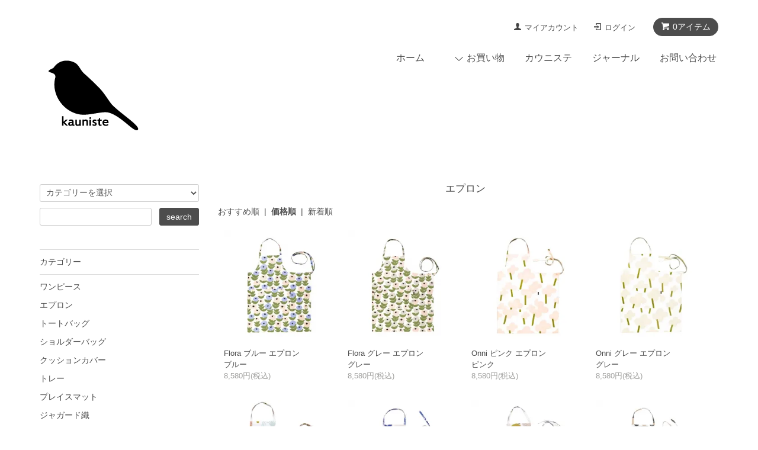

--- FILE ---
content_type: text/html; charset=EUC-JP
request_url: https://kauniste.jp/?mode=grp&gid=2368035&sort=p
body_size: 8191
content:
<!DOCTYPE html PUBLIC "-//W3C//DTD XHTML 1.0 Transitional//EN" "http://www.w3.org/TR/xhtml1/DTD/xhtml1-transitional.dtd">
<html xmlns:og="http://ogp.me/ns#" xmlns:fb="http://www.facebook.com/2008/fbml" xmlns:mixi="http://mixi-platform.com/ns#" xmlns="http://www.w3.org/1999/xhtml" xml:lang="ja" lang="ja" dir="ltr">
<head>
<meta http-equiv="content-type" content="text/html; charset=euc-jp" />
<meta http-equiv="X-UA-Compatible" content="IE=edge,chrome=1" />
<title>KAUNISTE 北欧 おしゃれ エプロン プレゼントにもおすすめ</title>
<meta name="Keywords" content="エプロン, 北欧フィンランドのブランド　KAUNISTE" />
<meta name="Description" content="エプロン　北欧フィンランドのブランド　KAUNISTE" />
<meta name="Author" content="Kauniste Finland" />
<meta name="Copyright" content="Kauniste Finland" />
<meta http-equiv="content-style-type" content="text/css" />
<meta http-equiv="content-script-type" content="text/javascript" />
<link rel="stylesheet" href="https://kauniste.jp/css/framework/colormekit.css" type="text/css" />
<link rel="stylesheet" href="https://kauniste.jp/css/framework/colormekit-responsive.css" type="text/css" />
<link rel="stylesheet" href="https://img07.shop-pro.jp/PA01334/365/css/5/index.css?cmsp_timestamp=20230222204212" type="text/css" />
<link rel="stylesheet" href="https://img07.shop-pro.jp/PA01334/365/css/5/product_list.css?cmsp_timestamp=20230222204212" type="text/css" />

<link rel="alternate" type="application/rss+xml" title="rss" href="https://kauniste.jp/?mode=rss" />
<script type="text/javascript" src="//ajax.googleapis.com/ajax/libs/jquery/1.7.2/jquery.min.js" ></script>
<meta property="og:title" content="KAUNISTE 北欧 おしゃれ エプロン プレゼントにもおすすめ" />
<meta property="og:description" content="エプロン　北欧フィンランドのブランド　KAUNISTE" />
<meta property="og:url" content="https://kauniste.jp?mode=grp&gid=2368035&sort=p" />
<meta property="og:site_name" content="KAUNISTE FINLAND" />
<meta property="og:image" content=""/>
<!-- Global site tag (gtag.js) - Google Analytics -->
<script async src="https://www.googletagmanager.com/gtag/js?id=UA-72343604-1"></script>
<script>
  window.dataLayer = window.dataLayer || [];
  function gtag(){dataLayer.push(arguments);}
  gtag('js', new Date());

  gtag('config', 'UA-72343604-1');
</script>
<!-- Global site tag (gtag.js) - Google Ads: 529148970 -->
<script async src="https://www.googletagmanager.com/gtag/js?id=AW-529148970"></script>
<script>
  window.dataLayer = window.dataLayer || [];
  function gtag(){dataLayer.push(arguments);}
  gtag('js', new Date());

  gtag('config', 'AW-529148970');
</script>
<script>
  var Colorme = {"page":"product_list","shop":{"account_id":"PA01334365","title":"KAUNISTE FINLAND"},"basket":{"total_price":0,"items":[]},"customer":{"id":null}};

  (function() {
    function insertScriptTags() {
      var scriptTagDetails = [];
      var entry = document.getElementsByTagName('script')[0];

      scriptTagDetails.forEach(function(tagDetail) {
        var script = document.createElement('script');

        script.type = 'text/javascript';
        script.src = tagDetail.src;
        script.async = true;

        if( tagDetail.integrity ) {
          script.integrity = tagDetail.integrity;
          script.setAttribute('crossorigin', 'anonymous');
        }

        entry.parentNode.insertBefore(script, entry);
      })
    }

    window.addEventListener('load', insertScriptTags, false);
  })();
</script>
</head>
<body>
<meta name="colorme-acc-payload" content="?st=1&pt=10033&ut=2368035&at=PA01334365&v=20260118221440&re=&cn=1d9b9c016063a7ec903d888a5b0273b5" width="1" height="1" alt="" /><script>!function(){"use strict";Array.prototype.slice.call(document.getElementsByTagName("script")).filter((function(t){return t.src&&t.src.match(new RegExp("dist/acc-track.js$"))})).forEach((function(t){return document.body.removeChild(t)})),function t(c){var r=arguments.length>1&&void 0!==arguments[1]?arguments[1]:0;if(!(r>=c.length)){var e=document.createElement("script");e.onerror=function(){return t(c,r+1)},e.src="https://"+c[r]+"/dist/acc-track.js?rev=3",document.body.appendChild(e)}}(["acclog001.shop-pro.jp","acclog002.shop-pro.jp"])}();</script><script src="https://img.shop-pro.jp/tmpl_js/68/jquery.tile.js"></script>
<script src="https://img.shop-pro.jp/tmpl_js/68/jquery.skOuterClick.js"></script>
<script src="https://img.shop-pro.jp/tmpl_js/68/smoothscroll.js"></script>
<script type="text/javascript">
// viewport
var viewport = document.createElement('meta');
viewport.setAttribute('name', 'viewport');
viewport.setAttribute('content', 'width=device-width, initial-scale=1.0, maximum-scale=1.0');
document.getElementsByTagName('head')[0].appendChild(viewport);
$(function(){
  $(window).scroll(function () {
    if($(this).scrollTop() > 200) {
      $('#pagetop').fadeIn('fast');
    } else {
      $('#pagetop').fadeOut('fast');
    }
  });
});
</script>



<!--[if lt IE 9]>
<script type="text/javascript">
  $(function (){
    $('#wrapper').addClass('ie_wrapper');
  });
</script>
<![endif]-->
<div id="wrapper">
  <div id="header-wrapper">
    <div class="container">
      <div id="header" class="row">
        <div class="header-headline-nav col-lg-12 col hidden-tablet hidden-phone">
          <div class="pull-right icon-white">
                                    <a href="https://kauniste.jp/cart/proxy/basket?shop_id=PA01334365&shop_domain=kauniste.jp" class="btn btn-01 btn-viewcart">
              <span class="icon icon-cart">0アイテム</span>
            </a>
          </div>
          <div class="pull-right">
            <ul>
              <li>
                <a href="https://kauniste.jp/?mode=myaccount" class="icon icon-user">マイアカウント</a>
              </li>
                                                                  <li>
                    <a href="https://kauniste.jp/?mode=login&shop_back_url=https%3A%2F%2Fkauniste.jp%2F" class="icon icon-login">ログイン</a>
                  </li>
                                                        </ul>
          </div>
        </div>
        <div class="header-nav-phone hidden-desktop">
          <span class="nav-btn-phone"><img src="https://img.shop-pro.jp/tmpl_img/68/header_menu_btn.png" /></span>
          <div class="header-nav-lst-phone">
            <ul class="unstyled">
              <li>
                <a href="https://kauniste.jp/cart/proxy/basket?shop_id=PA01334365&shop_domain=kauniste.jp">カート</a>
              </li>
              <li>
                <a href="https://kauniste.jp/?mode=myaccount">
                  マイアカウント
                </a>
              </li>
              <li>
                <a href="https://kauniste.jp/?mode=sk">ご利用ガイド</a>
              </li>
              <li>
                <a href="https://kauniste.shop-pro.jp/customer/inquiries/new">お問い合わせ</a>
              </li>
            </ul>
          </div>
        </div>
        <div class="header-global-nav hidden-phone hidden-tablet">
          <ul class="right">
            <li><a href="./">ホーム</a></li>
            <li id="nav">
              <span class="icon icon-down">お買い物</span>
              <ul>
                                  <li>
                    <a href="https://kauniste.jp/?mode=cate&cbid=2916894&csid=0">ワンピース</a>
                  </li>
                                  <li>
                    <a href="https://kauniste.jp/?mode=cate&cbid=2040761&csid=0">エプロン</a>
                  </li>
                                  <li>
                    <a href="https://kauniste.jp/?mode=cate&cbid=2040757&csid=0">トートバッグ</a>
                  </li>
                                  <li>
                    <a href="https://kauniste.jp/?mode=cate&cbid=2963791&csid=0">ショルダーバッグ</a>
                  </li>
                                  <li>
                    <a href="https://kauniste.jp/?mode=cate&cbid=2040762&csid=0">クッションカバー</a>
                  </li>
                                  <li>
                    <a href="https://kauniste.jp/?mode=cate&cbid=2040760&csid=0">トレー</a>
                  </li>
                                  <li>
                    <a href="https://kauniste.jp/?mode=cate&cbid=2963793&csid=0">プレイスマット</a>
                  </li>
                                  <li>
                    <a href="https://kauniste.jp/?mode=cate&cbid=2560923&csid=0">ジャガード織</a>
                  </li>
                                  <li>
                    <a href="https://kauniste.jp/?mode=cate&cbid=2040759&csid=0">キッチンタオル</a>
                  </li>
                                  <li>
                    <a href="https://kauniste.jp/?mode=cate&cbid=2040768&csid=0">ファブリック</a>
                  </li>
                                  <li>
                    <a href="https://kauniste.jp/?mode=cate&cbid=2294906&csid=0">ハンカチ</a>
                  </li>
                                  <li>
                    <a href="https://kauniste.jp/?mode=cate&cbid=2437630&csid=0">ソックス</a>
                  </li>
                                  <li>
                    <a href="https://kauniste.jp/?mode=cate&cbid=2297387&csid=0">ポーチ</a>
                  </li>
                                  <li>
                    <a href="https://kauniste.jp/?mode=cate&cbid=2040758&csid=0">ポスター・ポストカード</a>
                  </li>
                                <!--
                                  <li>
                    <a href="https://kauniste.jp/?mode=grp&gid=2368033">ファブリック</a>
                  </li>
                                  <li>
                    <a href="https://kauniste.jp/?mode=grp&gid=1282167">インテリア</a>
                  </li>
                                  <li>
                    <a href="https://kauniste.jp/?mode=grp&gid=1282165">キッチン</a>
                  </li>
                                  <li>
                    <a href="https://kauniste.jp/?mode=grp&gid=2368035">エプロン</a>
                  </li>
                                  <li>
                    <a href="https://kauniste.jp/?mode=grp&gid=2368038">バッグ</a>
                  </li>
                                  <li>
                    <a href="https://kauniste.jp/?mode=grp&gid=1282168">ファッション・小物</a>
                  </li>
                                  <li>
                    <a href="https://kauniste.jp/?mode=grp&gid=2368211">トレー</a>
                  </li>
                                  <li>
                    <a href="https://kauniste.jp/?mode=grp&gid=2368043">ジャガード織</a>
                  </li>
                                  <li>
                    <a href="https://kauniste.jp/?mode=grp&gid=2368088">ウール</a>
                  </li>
                                  <li>
                    <a href="https://kauniste.jp/?mode=grp&gid=1282166">ペーパーグッズ</a>
                  </li>
                                -->
              </ul>
            </li>
            <li><a href="https://kauniste.jp/?mode=f1">カウニステ</a></li>
						<li><a href="http://journal.kauniste.jp" target="_blank">ジャーナル</a></li>
            <li><a href="https://kauniste.shop-pro.jp/customer/inquiries/new">お問い合わせ</a></li>
          </ul>
        </div>
        <div class="header-logo">
                      <p><a href="./"><img src="https://img07.shop-pro.jp/PA01334/365/PA01334365.gif?cmsp_timestamp=20240813132818" alt="KAUNISTE FINLAND" /></a></p>
                  </div>
              </div>
    </div>
  </div>

    
  <div style="text-align: center;">
      </div>
  
  <div id="container" class="container">
    <div class="row">
      <div class="main-section col-lg-9 col-sm-12 col pull-right">
        <div class="prd_lst_block container-section col-lg-12 col">

  <!-- パンくずリスト
  <ul class="topicpath-nav unstyled">
    <li><a href="./">ホーム</a></li>
          <li>&nbsp;&gt;&nbsp;<a href="https://kauniste.jp/?mode=grp&gid=2368035">エプロン</a></li>      </ul>
  //パンくずリスト -->

  <h2 class="ttl-h2">エプロン</h2>

  
  
  
      <div class="prd-lst-sort">
              <a href="?mode=grp&gid=2368035">おすすめ順</a>
            &nbsp;|&nbsp;
              <strong>価格順</strong>
            &nbsp;|&nbsp;
              <a href="?mode=grp&gid=2368035&sort=n">新着順</a>
          </div>
    <div class="grid-row">
      <ul class="unstyled">
                  <li class="prd-lst-unit col-sm-6 col-lg-3 col">
            <a href="?pid=158649489" class="prd_lst_link">
                              <img src="https://img07.shop-pro.jp/PA01334/365/product/158649489_th.jpg?cmsp_timestamp=20210403003928" class="prd-lst-img" alt="Flora ブルー エプロン" />
                          </a>
            <span class="prd-lst-name prd-lst-span">
              <a href="?pid=158649489">Flora ブルー エプロン</a>
            </span>
                          <span class="prd-lst-exp prd-lst-span">
                ブルー
              </span>
                                                  <span class="prd-lst-price prd-lst-span">
                8,580円(税込)
              </span>
                                    </li>
                  <li class="prd-lst-unit col-sm-6 col-lg-3 col">
            <a href="?pid=158649491" class="prd_lst_link">
                              <img src="https://img07.shop-pro.jp/PA01334/365/product/158649491_th.jpg?cmsp_timestamp=20210403004051" class="prd-lst-img" alt="Flora グレー エプロン" />
                          </a>
            <span class="prd-lst-name prd-lst-span">
              <a href="?pid=158649491">Flora グレー エプロン</a>
            </span>
                          <span class="prd-lst-exp prd-lst-span">
                グレー
              </span>
                                                  <span class="prd-lst-price prd-lst-span">
                8,580円(税込)
              </span>
                                    </li>
                  <li class="prd-lst-unit col-sm-6 col-lg-3 col">
            <a href="?pid=168961541" class="prd_lst_link">
                              <img src="https://img07.shop-pro.jp/PA01334/365/product/168961541_th.jpg?cmsp_timestamp=20220617215537" class="prd-lst-img" alt="Onni ピンク エプロン" />
                          </a>
            <span class="prd-lst-name prd-lst-span">
              <a href="?pid=168961541">Onni ピンク エプロン</a>
            </span>
                          <span class="prd-lst-exp prd-lst-span">
                ピンク
              </span>
                                                  <span class="prd-lst-price prd-lst-span">
                8,580円(税込)
              </span>
                                    </li>
                  <li class="prd-lst-unit col-sm-6 col-lg-3 col">
            <a href="?pid=168961553" class="prd_lst_link">
                              <img src="https://img07.shop-pro.jp/PA01334/365/product/168961553_th.jpg?cmsp_timestamp=20220617215725" class="prd-lst-img" alt="Onni グレー エプロン" />
                          </a>
            <span class="prd-lst-name prd-lst-span">
              <a href="?pid=168961553">Onni グレー エプロン</a>
            </span>
                          <span class="prd-lst-exp prd-lst-span">
                グレー
              </span>
                                                  <span class="prd-lst-price prd-lst-span">
                8,580円(税込)
              </span>
                                    </li>
                  <li class="prd-lst-unit col-sm-6 col-lg-3 col">
            <a href="?pid=181125738" class="prd_lst_link">
                              <img src="https://img07.shop-pro.jp/PA01334/365/product/181125738_th.jpg?cmsp_timestamp=20240531174746" class="prd-lst-img" alt="Safari オリーブグリーン エプロン" />
                          </a>
            <span class="prd-lst-name prd-lst-span">
              <a href="?pid=181125738">Safari オリーブグリーン エプロン</a>
            </span>
                          <span class="prd-lst-exp prd-lst-span">
                オリーブグリーン
              </span>
                                                  <span class="prd-lst-price prd-lst-span">
                8,580円(税込)
              </span>
                                    </li>
                  <li class="prd-lst-unit col-sm-6 col-lg-3 col">
            <a href="?pid=95486780" class="prd_lst_link">
                              <img src="https://img07.shop-pro.jp/PA01334/365/product/95486780_th.jpg?cmsp_timestamp=20200514152031" class="prd-lst-img" alt="Sunnuntai ブルー エプロン" />
                          </a>
            <span class="prd-lst-name prd-lst-span">
              <a href="?pid=95486780">Sunnuntai ブルー エプロン</a>
            </span>
                          <span class="prd-lst-exp prd-lst-span">
                ブルー
              </span>
                                                  <span class="prd-lst-price prd-lst-span">
                8,580円(税込)
              </span>
                                    </li>
                  <li class="prd-lst-unit col-sm-6 col-lg-3 col">
            <a href="?pid=141406775" class="prd_lst_link">
                              <img src="https://img07.shop-pro.jp/PA01334/365/product/141406775_th.jpg?cmsp_timestamp=20200514151910" class="prd-lst-img" alt="Tutti Frutti オリーブグリーン エプロン" />
                          </a>
            <span class="prd-lst-name prd-lst-span">
              <a href="?pid=141406775">Tutti Frutti オリーブグリーン エプロン</a>
            </span>
                          <span class="prd-lst-exp prd-lst-span">
                オリーブグリーン
              </span>
                                                  <span class="prd-lst-price prd-lst-span">
                8,580円(税込)
              </span>
                                    </li>
                  <li class="prd-lst-unit col-sm-6 col-lg-3 col">
            <a href="?pid=95486783" class="prd_lst_link">
                              <img src="https://img07.shop-pro.jp/PA01334/365/product/95486783_th.jpg?cmsp_timestamp=20200514152052" class="prd-lst-img" alt="Sokeri ピンク エプロン" />
                          </a>
            <span class="prd-lst-name prd-lst-span">
              <a href="?pid=95486783">Sokeri ピンク エプロン</a>
            </span>
                          <span class="prd-lst-exp prd-lst-span">
                ピンク
              </span>
                                                  <span class="prd-lst-price prd-lst-span">
                8,580円(税込)
              </span>
                                    </li>
                  <li class="prd-lst-unit col-sm-6 col-lg-3 col">
            <a href="?pid=95486784" class="prd_lst_link">
                              <img src="https://img07.shop-pro.jp/PA01334/365/product/95486784_th.jpg?cmsp_timestamp=20200514152112" class="prd-lst-img" alt="Sokeri ブルー エプロン" />
                          </a>
            <span class="prd-lst-name prd-lst-span">
              <a href="?pid=95486784">Sokeri ブルー エプロン</a>
            </span>
                          <span class="prd-lst-exp prd-lst-span">
                ブルー 
              </span>
                                                  <span class="prd-lst-price prd-lst-span">
                8,580円(税込)
              </span>
                                    </li>
                  <li class="prd-lst-unit col-sm-6 col-lg-3 col">
            <a href="?pid=141405525" class="prd_lst_link">
                              <img src="https://img07.shop-pro.jp/PA01334/365/product/141405525_th.jpg?cmsp_timestamp=20200514151848" class="prd-lst-img" alt="Tutti Frutti ライトグリーン エプロン" />
                          </a>
            <span class="prd-lst-name prd-lst-span">
              <a href="?pid=141405525">Tutti Frutti ライトグリーン エプロン</a>
            </span>
                          <span class="prd-lst-exp prd-lst-span">
                ライトグリーン
              </span>
                                                  <span class="prd-lst-soldout prd-lst-span">
                SOLD OUT
              </span>
                      </li>
                  <li class="prd-lst-unit col-sm-6 col-lg-3 col">
            <a href="?pid=115377998" class="prd_lst_link">
                              <img src="https://img07.shop-pro.jp/PA01334/365/product/115377998_th.jpg?cmsp_timestamp=20200514151937" class="prd-lst-img" alt="Orvokki ブルー エプロン" />
                          </a>
            <span class="prd-lst-name prd-lst-span">
              <a href="?pid=115377998">Orvokki ブルー エプロン</a>
            </span>
                          <span class="prd-lst-exp prd-lst-span">
                ブルー
              </span>
                                                  <span class="prd-lst-soldout prd-lst-span">
                SOLD OUT
              </span>
                      </li>
                  <li class="prd-lst-unit col-sm-6 col-lg-3 col">
            <a href="?pid=115378020" class="prd_lst_link">
                              <img src="https://img07.shop-pro.jp/PA01334/365/product/115378020_th.jpg?cmsp_timestamp=20200514151952" class="prd-lst-img" alt="Orvokki イエロー エプロン" />
                          </a>
            <span class="prd-lst-name prd-lst-span">
              <a href="?pid=115378020">Orvokki イエロー エプロン</a>
            </span>
                          <span class="prd-lst-exp prd-lst-span">
                イエロー
              </span>
                                                  <span class="prd-lst-soldout prd-lst-span">
                SOLD OUT
              </span>
                      </li>
              </ul>
    </div>
    <div class="prd-lst-pager col-md-12 col-lg-12 col hidden-tablet hidden-phone">
      <ul class="unstyled text-center">
        <li><span>&lt;</span></li>
                  <li>
                                      <span>1</span>
                                  </li>
                <li><span>&gt;</span></li>
      </ul>
    </div>
    <div class="prd-lst-pager-phone col-md-12 col-lg-12 col hidden-desktop">
      <ul class="unstyled">
        <li>
                      <span class="btn btn-03 disabled">&laquo; Prev</span>
                  </li>
        <li>
                      <span class="btn btn-03 disabled">Next &raquo;</span>
                  </li>
      </ul>
      <div class="prd-lst-pos">
        <b>12</b><span>商品中</span>&nbsp;<b>1-12</b><span>商品</span>
      </div>
    </div>
  
  
</div>
<script>
  $(window).load(function () {
    $('.prd-lst-unit').tile();
    $('.grp-lst-unit').tile();
    $(window).resize(function() {
      $('.prd-lst-unit').tile();
      $('.grp-lst-unit').tile();
    });
  });
</script>      </div>
      <div class="col-lg-3 col-sm-12 col">
        <h2 class="ttl-h2 hidden">商品を探す</h2>
                <div class="side-section">
          <form action="https://kauniste.jp/" method="GET">
            <input type="hidden" name="mode" value="srh" />
            <select name="cid" class="search-select">
              <option value="">カテゴリーを選択</option>
              <option value="2916894,0">ワンピース</option><option value="2040761,0">エプロン</option><option value="2040757,0">トートバッグ</option><option value="2963791,0">ショルダーバッグ</option><option value="2040762,0">クッションカバー</option><option value="2040760,0">トレー</option><option value="2963793,0">プレイスマット</option><option value="2560923,0">ジャガード織</option><option value="2040759,0">キッチンタオル</option><option value="2040768,0">ファブリック</option><option value="2294906,0">ハンカチ</option><option value="2437630,0">ソックス</option><option value="2297387,0">ポーチ</option><option value="2040758,0">ポスター・ポストカード</option>            </select>
            <div class="row">
              <input type="text" name="keyword" class="search-box" />
              <input type="submit" class="btn btn-01 search-btn" value="search" />
            </div>
          </form>
        </div>
                              <div class="side-section">
              <h3 class="ttl-h3">カテゴリー</h3>
              <ul class="unstyled side-section-lst">
                    <li>
            <a href="https://kauniste.jp/?mode=cate&cbid=2916894&csid=0">
                            <span class="side-category-name">
                ワンピース
              </span>
            </a>
          </li>
                                      <li>
            <a href="https://kauniste.jp/?mode=cate&cbid=2040761&csid=0">
                            <span class="side-category-name">
                エプロン
              </span>
            </a>
          </li>
                                      <li>
            <a href="https://kauniste.jp/?mode=cate&cbid=2040757&csid=0">
                            <span class="side-category-name">
                トートバッグ
              </span>
            </a>
          </li>
                                      <li>
            <a href="https://kauniste.jp/?mode=cate&cbid=2963791&csid=0">
                            <span class="side-category-name">
                ショルダーバッグ
              </span>
            </a>
          </li>
                                      <li>
            <a href="https://kauniste.jp/?mode=cate&cbid=2040762&csid=0">
                            <span class="side-category-name">
                クッションカバー
              </span>
            </a>
          </li>
                                      <li>
            <a href="https://kauniste.jp/?mode=cate&cbid=2040760&csid=0">
                            <span class="side-category-name">
                トレー
              </span>
            </a>
          </li>
                                      <li>
            <a href="https://kauniste.jp/?mode=cate&cbid=2963793&csid=0">
                            <span class="side-category-name">
                プレイスマット
              </span>
            </a>
          </li>
                                      <li>
            <a href="https://kauniste.jp/?mode=cate&cbid=2560923&csid=0">
                            <span class="side-category-name">
                ジャガード織
              </span>
            </a>
          </li>
                                      <li>
            <a href="https://kauniste.jp/?mode=cate&cbid=2040759&csid=0">
                            <span class="side-category-name">
                キッチンタオル
              </span>
            </a>
          </li>
                                      <li>
            <a href="https://kauniste.jp/?mode=cate&cbid=2040768&csid=0">
                            <span class="side-category-name">
                ファブリック
              </span>
            </a>
          </li>
                                      <li>
            <a href="https://kauniste.jp/?mode=cate&cbid=2294906&csid=0">
                            <span class="side-category-name">
                ハンカチ
              </span>
            </a>
          </li>
                                      <li>
            <a href="https://kauniste.jp/?mode=cate&cbid=2437630&csid=0">
                            <span class="side-category-name">
                ソックス
              </span>
            </a>
          </li>
                                      <li>
            <a href="https://kauniste.jp/?mode=cate&cbid=2297387&csid=0">
                            <span class="side-category-name">
                ポーチ
              </span>
            </a>
          </li>
                                      <li>
            <a href="https://kauniste.jp/?mode=cate&cbid=2040758&csid=0">
                            <span class="side-category-name">
                ポスター・ポストカード
              </span>
            </a>
          </li>
                        </ul>
            </div>

                                                <div class="side-section">
              <h3 class="ttl-h3">グループ</h3>
              <ul class="unstyled">
                            <li>
                <a href="https://kauniste.jp/?mode=grp&gid=2368033">
                                    <span class="side-group-name">
                    ファブリック
                  </span>
                </a>
              </li>
                                              <li>
                <a href="https://kauniste.jp/?mode=grp&gid=1282167">
                                    <span class="side-group-name">
                    インテリア
                  </span>
                </a>
              </li>
                                              <li>
                <a href="https://kauniste.jp/?mode=grp&gid=1282165">
                                    <span class="side-group-name">
                    キッチン
                  </span>
                </a>
              </li>
                                              <li>
                <a href="https://kauniste.jp/?mode=grp&gid=2368035">
                                    <span class="side-group-name">
                    エプロン
                  </span>
                </a>
              </li>
                                              <li>
                <a href="https://kauniste.jp/?mode=grp&gid=2368038">
                                    <span class="side-group-name">
                    バッグ
                  </span>
                </a>
              </li>
                                              <li>
                <a href="https://kauniste.jp/?mode=grp&gid=1282168">
                                    <span class="side-group-name">
                    ファッション・小物
                  </span>
                </a>
              </li>
                                              <li>
                <a href="https://kauniste.jp/?mode=grp&gid=2368211">
                                    <span class="side-group-name">
                    トレー
                  </span>
                </a>
              </li>
                                              <li>
                <a href="https://kauniste.jp/?mode=grp&gid=2368043">
                                    <span class="side-group-name">
                    ジャガード織
                  </span>
                </a>
              </li>
                                              <li>
                <a href="https://kauniste.jp/?mode=grp&gid=2368088">
                                    <span class="side-group-name">
                    ウール
                  </span>
                </a>
              </li>
                                              <li>
                <a href="https://kauniste.jp/?mode=grp&gid=1282166">
                                    <span class="side-group-name">
                    ペーパーグッズ
                  </span>
                </a>
              </li>
                            </ul>
            </div>
                                  <!--
        <div class="side_section">
          <h3 class="ttl-h3">これ以降の商品ジャンルはテンプレを編集する<span class="menu-btn-phone icon icon-down"></span></h3>
          <ul class="unstyled">
            <li>
              <a href="#">999円以下</a>
            </li>
            <li>
              <a href="#">1,000円～2,999円</a>
            </li>
            <li>
              <a href="#">3,000円～4,999円</a>
            </li>
            <li>
              <a href="#">5,000円～9,999円</a>
            </li>
            <li>
              <a href="#">10,000円以上</a>
            </li>
          </ul>
        </div>
        -->
                <!--
                -->
      </div>
    </div>
  </div>
  <div id="pagetop" class="btn btn-01">
    <a href="#header"><img src="https://img.shop-pro.jp/tmpl_img/68/icon_pagetop.png" /></a>
  </div>
<!--
      <script src="//img.shop-pro.jp/tmpl_js/68/jquery.wookmark.min.js"></script>
    <script>
    $(window).load(function () {
      $('#notice-wrapper .wookmark-item').wookmark({
        container: $('.wookmark-wrapper'),
        autoResize: true,
        align: 'left'
      });
    });
    </script>
    <div id="notice-wrapper" class="notice-wrapper hidden-phone">
      <div class="container wookmark-wrapper clearfix">
                  <div class="shop col wookmark-item">
            <h3>返品について</h3>
            <dl class="def_lst">
                              <dt class="def-lst-dt">返品期限</dt>
                <dd class="def-lst-dd">お客様のご都合による返品・交換を希望される場合、商品到着後7日以内にご連絡をお願いいたします。<br />
<br />
※返品・交換をお受けできない場合<br />
・商品到着から8日を経過した場合<br />
・カット販売によるファブリック商品<br />
・お客様が一度ご使用されたり、破損・汚損された商品<br />
・商品の箱やタグなどを汚損・破損・紛失された場合<br />
<br />
※クレジットカードでお支払いの場合の返金は、返品商品が到着次第、クレジット請求金額の取消処理を行います。クレジット締め日の都合上、一度全額請求後、翌月ご請求時に返金となる場合がございます。&nbsp;</dd>
                                            <dt class="def-lst-dt">返品送料</dt>
                <dd class="def-lst-dd">お客様都合による返品につきましてはお客様のご負担とさせていただきます。不良品に該当する場合は当方で負担いたします。&nbsp;</dd>
                          </dl>
          </div>
                          <div class="sk-delivery col wookmark-item">
            <h3>配送・送料について</h3>
            <dl class="def_lst">
                              <dt class="def-lst-dt">佐川急便（￥8000で送料無料）</dt>
                <dd class="def-lst-dd">
                                    ご決済確定後、1-3営業日以内に発送いたします。土日祝日は休業日となります。配送手数料は全国一律800円（税込）、税別8,000円以上のご注文で送料無料とさせていただきます。&nbsp;
                </dd>
                              <dt class="def-lst-dt">レターパックライト（ギフトサービス不可）</dt>
                <dd class="def-lst-dd">
                                    小さなサイズの場合、レターパックライト（税込430円）の利用が可能です。「日時指定」「ギフトサービス」はご利用いただけません。サイズが大きい場合は、自動的に佐川急便（税込800円）による配送が適用されますので予めご了承ください。&nbsp;
                </dd>
                          </dl>
          </div>
                          <div class="sk-payment col wookmark-item">
            <h3>支払い方法について</h3>
            <dl class="def_lst">
                              <dt class="def-lst-dt">Amazon Pay</dt>
                <dd class="def-lst-dd">
                                                      Amazonのアカウントに登録された配送先や支払い方法を利用して決済できます。&nbsp;
                </dd>
                              <dt class="def-lst-dt">クレジットカード</dt>
                <dd class="def-lst-dd">
                                                        <img class='payment_img' src='https://img.shop-pro.jp/common/card2.gif'><img class='payment_img' src='https://img.shop-pro.jp/common/card6.gif'><img class='payment_img' src='https://img.shop-pro.jp/common/card18.gif'><img class='payment_img' src='https://img.shop-pro.jp/common/card0.gif'><img class='payment_img' src='https://img.shop-pro.jp/common/card9.gif'><br />
                                    VISA、マスターカード、JCB、アメリカンエキスプレス、ダイナーズがご利用いただけます。分割払いはご利用いただけません。&nbsp;
                </dd>
                              <dt class="def-lst-dt">コンビニ</dt>
                <dd class="def-lst-dd">
                                                      &nbsp;
                </dd>
                          </dl>
          </div>
                              </div>
    </div>
  -->

  <div class="footer-wrapper">
    <div class="container">
      <div class="row" style="text-align:center;>
        <div class="hidden-phone">
              &nbsp;&nbsp;&nbsp;&nbsp;|&nbsp;
              <a href="./">ホーム</a>
              &nbsp;|&nbsp;
              <a href="https://kauniste.jp/?mode=f1">カウニステ</a>
              &nbsp;|&nbsp;
              <a href="https://kauniste.jp/?mode=f2">ギフト包装</a>
              &nbsp;|&nbsp;
              <a href="http://journal.kauniste.jp/">ジャーナル（読みもの）</a>
              &nbsp;|&nbsp;
              <a href="https://kauniste.shop-pro.jp/customer/inquiries/new">お問い合わせ</a>
              &nbsp;|&nbsp;
              <a href="https://kauniste.jp/?mode=f3">採用情報</a>
              &nbsp;|&nbsp;
              <a href="https://kauniste.jp/?mode=sk">ご利用ガイド</a>
              &nbsp;|&nbsp;								 
               <span style="margin: 0 3px 0 10px">
               <a href="https://twitter.com/kaunistejp" target="_blank">
                  <img width="22" height="22" src="https://img21.shop-pro.jp/PA01334/365/etc/btn_tw.png?cmsp_timestamp=20160104093357">
               </a>
               </span>
               <span style="margin: 0 3px 0 0">
               <a href="https://www.instagram.com/kauniste_japan/" target="_blank">
                  <img width="22" height="22" src="https://img21.shop-pro.jp/PA01334/365/etc/btn_ig.png?cmsp_timestamp=20740618">
               </a>
               </span>
        </div>
      </div>
    </div>
  </div>

<!-- Footer Copy 
  <div class="footer-wrapper">
    <div class="container">
      <div class="row">
                <div class="footer-lst col-sm-12 col-lg-3 col">
          <ul class="unstyled">
            <li class="col-sm-6">
              <a href="./">ホーム</a>
            </li>
            <li class="col-sm-6">
              <a href="https://kauniste.jp/?mode=f1">カウニステ</a>
            </li>
            <li class="col-sm-6">
              <a href="https://kauniste.shop-pro.jp/customer/inquiries/new">お問い合わせ</a>
            </li>
            <li class="col-sm-6">
              <a href="https://kauniste.jp/?mode=sk#payment">お支払い方法について</a>
            </li>
            <li class="col-sm-6">
              <a href="https://kauniste.jp/?mode=sk#delivery">配送方法・送料について</a>
            </li>
                                                      <li class="col-sm-6">
                  <a href="https://kauniste.jp/?mode=f1">KAUNISTE FINLAND</a>
                </li>
                              <li class="col-sm-6">
                  <a href="https://kauniste.jp/?mode=f2">ギフトラッピング</a>
                </li>
                              <li class="col-sm-6">
                  <a href="https://kauniste.jp/?mode=f3">採用情報</a>
                </li>
                                                  <li class="col-sm-6">
              <a href="https://kauniste.jp/?mode=sk">特定商取引法に基づく表記</a>
            </li>
            <li class="col-sm-6 hidden-desktop hidden-tablet">
              <a href="https://kauniste.jp/?mode=myaccount">マイアカウント</a>
            </li>
                                                            <li class="col-sm-6 hidden-desktop hidden-tablet">
                    <a href="https://kauniste.jp/customer/signup/new">会員登録</a>
                  </li>
                                <li class="col-sm-6 hidden-desktop hidden-tablet">
                  <a href="https://kauniste.jp/?mode=login&shop_back_url=https%3A%2F%2Fkauniste.jp%2F">ログイン</a>
                </li>
                                      <li class="col-sm-6 hidden-desktop hidden-tablet">
              <a href="https://kauniste.jp/cart/proxy/basket?shop_id=PA01334365&shop_domain=kauniste.jp">カート</a>
            </li>
            <li class="col-sm-6 hidden-desktop hidden-tablet">
              <a href="https://kauniste.jp/?mode=privacy">プライバシーポリシー</a>
            </li>
          </ul>
        </div>
        <div class="footer-lst col-sm-6 col-lg-3 col hidden-phone">
          <ul class="unstyled">
            <li>
              <a href="https://kauniste.jp/?mode=myaccount">マイアカウント</a>
            </li>
                                                            <li>
                    <a href="https://kauniste.jp/customer/signup/new">会員登録</a>
                  </li>
                                <li>
                  <a href="https://kauniste.jp/?mode=login&shop_back_url=https%3A%2F%2Fkauniste.jp%2F">ログイン</a>
                </li>
                                      <li>
              <a href="https://kauniste.jp/cart/proxy/basket?shop_id=PA01334365&shop_domain=kauniste.jp">カート</a>
            </li>
            <li>
              <a href="https://kauniste.jp/?mode=privacy">プライバシーポリシー</a>
            </li>
            <li>
              <a href="https://kauniste.jp/?mode=rss">RSS</a>&nbsp;/&nbsp;<a href="https://kauniste.jp/?mode=atom">ATOM</a>
            </li>
          </ul>
        </div>
              </div>
    </div>
  </div>
Footer Copy End -->
  <div class="container">
    <address class="copyright text-center footer_section">
      <div>
         &#169; KAUNISTE FINLAND 2024
      </div>
    </address>
  </div>
</div>

<script>
  $(document).ready(function () {
    $('#nav .icon').click(function () {
      $(this).next().slideToggle('fast');
    });
    $('#nav .icon').skOuterClick(function () {
        $(this).next().fadeOut('fast');
    });
    $('.nav-btn-phone').click(function(){
      if ($('.header-nav-lst-phone').css('display') == 'none') {
          $('.header-nav-lst-phone').slideDown('3000');
      } else {
          $('.header-nav-lst-phone').slideUp('3000');
      }
    });
  });
</script><script type="text/javascript" src="https://kauniste.jp/js/cart.js" ></script>
<script type="text/javascript" src="https://kauniste.jp/js/async_cart_in.js" ></script>
<script type="text/javascript" src="https://kauniste.jp/js/product_stock.js" ></script>
<script type="text/javascript" src="https://kauniste.jp/js/js.cookie.js" ></script>
<script type="text/javascript" src="https://kauniste.jp/js/favorite_button.js" ></script>
</body></html>